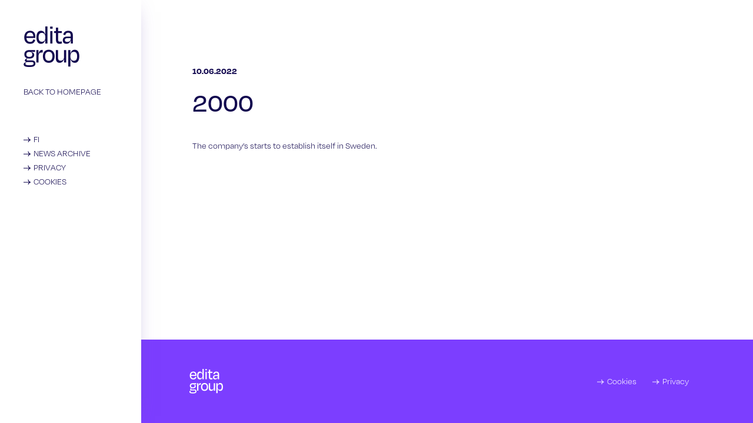

--- FILE ---
content_type: text/css
request_url: http://editagroup.com/wp-content/themes/editagroup/assets/public/css/fonts.css?ver=6.9
body_size: 868
content:
@font-face {
  font-family: "DegularLight";
  src: url("../../../fonts/Degular-Light.woff") format("woff"),
  url("../../../fonts/Degular-Light.woff2") format("woff2")
}
@font-face {
  font-family: "DegularRegular";
  src: url("../../../fonts/Degular-Regular.woff") format("woff"),
  url("../../../fonts/Degular-Regular.woff2") format("woff2")
}

@font-face {
  font-family: "DegularMedium";
  src: url("../../../fonts/Degular-Medium.woff") format("woff"),
  url("../../../fonts/Degular-Medium.woff2") format("woff2")
}

@font-face {
  font-family: "DegularSemiBold";
  src: url("../../../fonts/Degular-Semibold.woff") format("woff"),
  url("../../../fonts/Degular-Semibold.woff2") format("woff2")
}

@font-face {
  font-family: "DegularBold";
  src: url("../../../fonts/Degular-Bold.woff") format("woff"),
  url("../../../fonts/Degular-Bold.woff2") format("woff2")
}


--- FILE ---
content_type: text/css
request_url: http://editagroup.com/wp-content/themes/editagroup/assets/public/css/frontend.css?ver=1.0.0
body_size: 59154
content:
.absolute {
  position: absolute;
}

.relative {
  position: relative;
}

.clearfix {
  clear: both;
  float: none;
}

body {
  color: #12084F;
  font-size: 15px;
  font-size: 0.9375rem;
  font-family: DegularLight;
}
.locked {
  overflow: hidden;
}

h1 {
  font-size: 40px;
  font-size: 2.5rem;
  line-height: 40px;
  line-height: 2.5rem;
  font-family: DegularMedium;
  color: #7C3EFF;
  margin-bottom: 1rem;
}
@media only screen and (min-width: 768px) {
  h1 {
    font-size: 45px;
    font-size: 2.8125rem;
    line-height: 45px;
    line-height: 2.8125rem;
  }
}

h2 {
  font-size: 40px;
  font-size: 2.5rem;
  line-height: 40px;
  line-height: 2.5rem;
  font-family: DegularMedium;
}
@media only screen and (max-width: 574px) {
  h2 {
    font-size: 34px;
    font-size: 2.125rem;
    line-height: 34px;
    line-height: 2.125rem;
  }
}

h3 {
  font-size: 30px;
  font-size: 1.875rem;
  line-height: 30px;
  line-height: 1.875rem;
  font-family: DegularMedium;
  color: #12084F;
}

h4 {
  font-size: 20px;
  font-size: 1.25rem;
  line-height: 20px;
  line-height: 1.25rem;
  font-family: DegularMedium;
}
@media only screen and (min-width: 1600px) {
  h4 {
    font-size: 24px;
    font-size: 1.5rem;
    line-height: 28px;
    line-height: 1.75rem;
  }
}

p {
  font-size: 15px;
  font-size: 0.9375rem;
  line-height: 23px;
  line-height: 1.4375rem;
  font-family: DegularLight;
  text-rendering: optimizeLegibility;
  color: #12084F;
}
@media only screen and (min-width: 1600px) {
  p {
    font-size: 20px;
    font-size: 1.25rem;
    line-height: 26px;
    line-height: 1.625rem;
  }
}

.ingress {
  font-size: 26px;
  font-size: 1.625rem;
  line-height: 40px;
  line-height: 2.5rem;
  margin-bottom: 0;
}

a:hover {
  color: inherit;
}

p strong {
  font-family: DegularBold;
}
p a {
  font-size: 15px;
  font-size: 0.9375rem;
  line-height: 23px;
  line-height: 1.4375rem;
  color: #12084F;
}
@media only screen and (min-width: 1600px) {
  p a {
    font-size: 20px;
    font-size: 1.25rem;
    line-height: 26px;
    line-height: 1.625rem;
  }
}

a strong {
  font-family: DegularMedium;
}

@media only screen and (min-width: 1600px) {
  ul li {
    font-size: 20px;
    font-size: 1.25rem;
    line-height: 26px;
    line-height: 1.625rem;
  }
}
ul li strong {
  font-family: DegularMedium;
}

small {
  font-size: 14px;
  font-size: 0.875rem;
  line-height: 17px;
  line-height: 1.0625rem;
}

.capitals {
  text-transform: uppercase;
}

.lock {
  overflow: hidden;
}

.alignleft {
  float: left;
  padding: 0 20px 0 0;
  max-width: 100%;
  height: auto;
}

.alignright {
  float: right;
  padding: 0 0 0 20px;
  max-width: 100%;
  height: auto;
}
@media only screen and (max-width: 767px) {
  .alignright {
    padding: 15px 0;
  }
}

.white-text {
  color: #fff;
}

.no-margin {
  margin: 0;
}

/* Normalize
-------------------------------------------------------------- */
h1, h2, h3, h4, h5 {
  margin-top: 0px;
  margin-bottom: 0;
}

.page-header {
  margin-top: 0px;
}

input {
  outline: none;
}
input:focus {
  outline: none;
}

.page-wrapper {
  display: flex;
  position: relative;
  min-height: 100vh;
}

.main {
  position: relative;
  padding-bottom: 201px;
}
@media only screen and (min-width: 768px) {
  .main {
    padding-bottom: 142px;
  }
}

.content-wrapper {
  max-width: 100%;
  width: 100%;
  transition: all ease-in-out 0.2s;
}
@media only screen and (min-width: 1220px) {
  .content-wrapper {
    width: calc(100% - 240px);
    margin-left: auto;
    margin-right: 0;
  }
}
@media only screen and (min-width: 1600px) {
  .content-wrapper {
    width: calc(100% - 300px);
    margin-left: auto;
    margin-right: 0;
  }
}

.content-container {
  max-width: 900px;
  width: 100%;
  margin: 0 auto;
}
@media only screen and (min-width: 1220px) {
  .content-container {
    max-width: 900px;
  }
}
@media only screen and (min-width: 1440px) {
  .content-container {
    max-width: 1000px;
  }
}
@media only screen and (min-width: 1600px) {
  .content-container {
    max-width: 1100px;
  }
}

.footer-content-container {
  max-width: 900px;
  width: 100%;
  margin: 0 auto;
}
@media only screen and (min-width: 1220px) {
  .footer-content-container {
    max-width: 900px;
  }
}
@media only screen and (min-width: 1440px) {
  .footer-content-container {
    max-width: 1000px;
  }
}
@media only screen and (min-width: 1600px) {
  .footer-content-container {
    max-width: 1100px;
  }
}

.to-top-wrapper {
  position: fixed;
  z-index: 20;
  right: 35px;
  bottom: 35px;
  width: 72px;
  height: 72px;
}
.to-top-wrapper #totop-btn {
  display: none;
  align-items: center;
  justify-content: center;
  flex-direction: column;
  background-color: #7C3EFF;
  color: #fff;
  border: 0;
  border-radius: 50%;
  font-size: 14px;
  font-size: 0.875rem;
  width: 72px;
  height: 72px;
  line-height: 1;
  text-align: center;
  padding: 5px;
  text-decoration: none;
}
.to-top-wrapper #totop-btn .arrow-up-icon {
  background-image: url(e74f34a88ff6926f74ea082dfefedeaa.svg);
  background-size: cover;
  display: inline-block;
  width: 7px;
  height: 9px;
  text-align: center;
}

.mobile-logo-post {
  padding: 35px 20px;
  position: absolute;
}
@media only screen and (min-width: 1220px) {
  .mobile-logo-post {
    display: none;
  }
}
.mobile-logo-post img {
  width: 65px;
}
@media only screen and (min-width: 575px) {
  .mobile-logo-post img {
    width: 95px;
  }
}

.entry-post {
  max-width: 890px;
  width: 100%;
  margin: 130px auto 60px;
}
@media only screen and (max-width: 991px) {
  .entry-post {
    padding-left: 35px;
    padding-right: 35px;
  }
}
@media only screen and (min-width: 1220px) {
  .entry-post {
    margin: 110px auto;
  }
}
.entry-post .date {
  font-family: DegularBold;
  display: block;
  margin-bottom: 20px;
}
.entry-post .post-title {
  margin-bottom: 40px;
}
.entry-post .post-title h1 {
  color: #12084F;
}
.entry-post .post-content p {
  font-size: 15px;
  font-size: 0.9375rem;
  line-height: 23px;
  line-height: 1.4375rem;
  color: #12084F;
}
@media only screen and (min-width: 1600px) {
  .entry-post .post-content p {
    font-size: 20px;
    font-size: 1.25rem;
    line-height: 28px;
    line-height: 1.75rem;
  }
}
.entry-post .post-content a {
  text-decoration: none;
  color: #7C3EFF;
  font-size: 15px;
  font-size: 0.9375rem;
  line-height: 23px;
  line-height: 1.4375rem;
}
@media only screen and (min-width: 1600px) {
  .entry-post .post-content a {
    font-size: 20px;
    font-size: 1.25rem;
    line-height: 28px;
    line-height: 1.75rem;
  }
}

.administration-container {
  padding-top: 95px;
  padding-bottom: 95px;
  position: relative;
}
@media only screen and (max-width: 991px) {
  .administration-container {
    padding-top: 50px;
    padding-left: 35px;
    padding-right: 35px;
    padding-bottom: 40px;
  }
}
.administration-container .section-name span {
  color: #12084F;
}
.administration-container .section-name span:before {
  background-color: #12084F;
}
.administration-container .section-heading {
  margin-bottom: 40px;
}
.administration-container .administration-content a {
  color: #7C3EFF;
  text-decoration: none;
}
.administration-container .administration-content a::before {
  content: "";
  display: inline-block;
  background-image: url(18d01961bbaa191c1a5a4e179d32c7ee.png);
  background-size: cover;
  width: 12px;
  height: 9px;
  margin-right: 5px;
}
.administration-container .people-container {
  margin-top: 40px;
}
@media only screen and (min-width: 768px) {
  .administration-container .people-container {
    margin-top: 0;
    padding-left: 40px;
  }
}
.administration-container .people-container .people-headings {
  display: flex;
  margin-bottom: 50px;
}
.administration-container .people-container .people-headings .people-toggle {
  display: flex;
  align-items: center;
  background: transparent;
  border: 0;
  margin-right: 25px;
}
.administration-container .people-container .people-headings .people-toggle.active span {
  background-image: url(04d4bed33ff3726fdcfdeebca815a4fa.svg);
  background-position: center;
  width: 22px;
  height: 17px;
  display: block;
  background-size: cover;
  margin-right: 10px;
}
.administration-container .people-container .people-headings .people-toggle.active h3 {
  color: #7C3EFF;
}
.administration-container .people-container .people-headings .people-toggle span {
  background-image: url(3f25a87616ec72df6b4f3f6bacb60686.svg);
  background-position: center;
  width: 22px;
  height: 17px;
  display: block;
  background-size: cover;
  margin-right: 10px;
}
@media only screen and (max-width: 574px) {
  .administration-container .people-container .people-headings .people-toggle h3 {
    font-size: 24px;
    font-size: 1.5rem;
  }
}
.administration-container .people-container .people-headings .people-toggle img {
  margin-right: 10px;
  width: 22px;
  height: 17px;
}
.administration-container .people-container .people-wrapper.management-view {
  display: none;
}
.administration-container .people-container .people-wrapper .person-item {
  margin-bottom: 35px;
}
.administration-container .people-container .people-wrapper .person-item figure .person-image {
  max-width: 120px;
  width: 100%;
  max-height: 120px;
  border-radius: 50%;
}
.administration-container .people-container .people-wrapper .person-item p {
  text-align: left;
  margin-bottom: 0;
  line-height: 1;
  white-space: nowrap;
}
@media only screen and (min-width: 1600px) {
  .administration-container .people-container .people-wrapper .person-item p {
    font-size: 18px;
    font-size: 1.125rem;
    line-height: 24px;
    line-height: 1.5rem;
  }
}
.administration-container .people-container .people-wrapper .person-item .small {
  text-align: left;
  margin-bottom: 0;
  margin-top: 15px;
  line-height: 1;
  white-space: wrap;
  font-size: 13px;
  font-size: 0.8125rem;
  line-height: 14px;
  line-height: 0.875rem;
}
@media only screen and (min-width: 1600px) {
  .administration-container .people-container .people-wrapper .person-item .small {
    font-size: 15px;
    font-size: 0.9375rem;
    line-height: 17px;
    line-height: 1.0625rem;
  }
}

.annual-report {
  position: relative;
  padding-top: 95px;
  padding-bottom: 95px;
  background-color: #EEEEEE;
}
@media only screen and (max-width: 991px) {
  .annual-report {
    padding-top: 50px;
    padding-left: 35px;
    padding-right: 35px;
    padding-bottom: 40px;
  }
}
.annual-report .section-name span {
  color: #12084F;
}
.annual-report .section-name span:before {
  background-color: #12084F;
}
.annual-report .section-heading {
  margin-bottom: 40px;
}
.annual-report .annual-report-text p {
  font-size: 20px;
  font-size: 1.25rem;
  line-height: 30px;
  line-height: 1.875rem;
}
@media only screen and (max-width: 767px) {
  .annual-report .large-link-wrapper {
    margin-top: 30px;
    margin-bottom: 30px;
  }
}
.annual-report .large-link-wrapper a {
  font-size: 30px;
  font-size: 1.875rem;
  line-height: 30px;
  line-height: 1.875rem;
  text-decoration: none;
  color: #7C3EFF;
  display: flex;
  align-items: flex-start;
}
.annual-report .large-link-wrapper a img {
  margin-top: 5px;
  margin-right: 7px;
}

.contact-block {
  position: relative;
  background-color: #EEEEEE;
  padding-top: 95px;
  padding-bottom: 95px;
}
@media only screen and (max-width: 991px) {
  .contact-block {
    padding-top: 50px;
    padding-left: 35px;
    padding-right: 35px;
    padding-bottom: 40px;
  }
}
.contact-block .section-name span {
  color: #12084F;
}
.contact-block .section-name span:before {
  background-color: #12084F;
}
.contact-block .contact-column {
  margin-bottom: 30px;
  color: #12084F;
}
.contact-block .contact-column h1, .contact-block .contact-column h2, .contact-block .contact-column h3, .contact-block .contact-column h4, .contact-block .contact-column h5, .contact-block .contact-column h6 {
  color: inherit;
  margin-bottom: 1.3rem;
}
.contact-block .contact-column p {
  color: inherit;
}
.contact-block .contact-column a {
  color: inherit;
  text-decoration: none;
}
.contact-block .contact-column a::before {
  content: "";
  display: inline-block;
  background-image: url(89a72a1821c5c5a8996e99784af3dcfa.png);
  background-size: cover;
  width: 12px;
  height: 9px;
  margin-right: 5px;
}
.contact-block .management-contacts {
  margin-top: 50px;
}
.contact-block .management-contacts, .contact-block .other-contacts {
  margin-top: 50px;
}
.contact-block .management-contacts h3, .contact-block .other-contacts h3 {
  margin-bottom: 20px;
  color: #12084F;
}
.contact-block .management-contacts .other-contacts p, .contact-block .management-contacts .contact-person p, .contact-block .other-contacts .other-contacts p, .contact-block .other-contacts .contact-person p {
  color: #12084F;
}
.contact-block .management-contacts .other-contacts a, .contact-block .management-contacts .contact-person a, .contact-block .other-contacts .other-contacts a, .contact-block .other-contacts .contact-person a {
  color: inherit;
  text-decoration: none;
}
.contact-block .management-contacts .other-contacts a::before, .contact-block .management-contacts .contact-person a::before, .contact-block .other-contacts .other-contacts a::before, .contact-block .other-contacts .contact-person a::before {
  content: "";
  display: inline-block;
  background-image: url(89a72a1821c5c5a8996e99784af3dcfa.png);
  background-size: cover;
  width: 12px;
  height: 9px;
  margin-right: 5px;
}

/* Footer
-------------------------------------------------------------- */
.footer {
  background-color: #7C3EFF;
  padding-top: 50px;
  padding-bottom: 50px;
  color: #fff;
  position: absolute;
  max-width: 100%;
  width: 100%;
  bottom: 0;
}
@media only screen and (max-width: 991px) {
  .footer {
    padding-left: 35px;
    padding-right: 35px;
  }
}
@media only screen and (min-width: 1220px) {
  .footer {
    width: calc(100% - 240px);
  }
}
@media only screen and (min-width: 1600px) {
  .footer {
    width: calc(100% - 300px);
  }
}
.footer .footer-logo {
  width: 45px;
}
@media only screen and (min-width: 575px) {
  .footer .footer-logo {
    width: 57px;
  }
}
.footer .footer-nav {
  display: flex;
  margin-top: 30px;
}
@media only screen and (min-width: 768px) {
  .footer .footer-nav {
    margin-top: 0;
    justify-content: flex-end;
  }
}
.footer .footer-nav .footer-menu {
  display: flex;
  flex-direction: row;
}
.footer .footer-nav .footer-menu .menu-item {
  margin-right: 27px;
  display: flex;
  align-items: center;
  height: auto;
}
.footer .footer-nav .footer-menu .menu-item::before {
  content: "";
  background-image: url(7d3e923c9cfa408025055ae96e736165.png);
  background-size: 12px 9px;
  width: 12px;
  height: 9px;
  display: inline-block;
}
.footer .footer-nav .footer-menu .menu-item .nav-link {
  color: #fff;
  font-size: 15px;
  font-size: 0.9375rem;
  margin-left: 5px;
  transition: all 0.2s ease-in;
}
.footer .footer-nav .footer-menu .menu-item .nav-link:hover {
  margin-left: 2px;
}

.form-container {
  padding-top: 95px;
  padding-bottom: 95px;
  background-color: #0F0C4B;
  position: relative;
}
@media only screen and (max-width: 991px) {
  .form-container {
    padding-top: 50px;
    padding-left: 35px;
    padding-right: 35px;
    padding-bottom: 40px;
  }
}
.form-container .section-name span {
  color: #fff;
}
.form-container .section-name span:before {
  background-color: #fff;
}
@media only screen and (max-width: 991px) {
  .form-container .form-text-column {
    margin-bottom: 40px;
  }
}
.form-container .form-text-column h2 {
  text-transform: uppercase;
  color: #13FEDD;
}
@media only screen and (min-width: 992px) {
  .form-container .form-column {
    padding-left: 50px;
  }
}
.form-container .form-column .wpcf7-form {
  width: 100%;
  position: relative;
}
.form-container .form-column .wpcf7-form p {
  margin-bottom: 0;
}
.form-container .form-column .wpcf7-form p .wpcf7-form-control-wrap {
  width: 100%;
}
.form-container .form-column .wpcf7-form p .wpcf7-form-control-wrap input {
  width: 100%;
  background: transparent;
  border: 0;
  border-top: 1px solid #716B95;
  padding: 7px 0;
  font-size: 20px;
  font-size: 1.25rem;
  color: #fff;
}
.form-container .form-column .wpcf7-form p .wpcf7-form-control-wrap input::-moz-placeholder {
  color: #716B95 !important;
}
.form-container .form-column .wpcf7-form p .wpcf7-form-control-wrap input::placeholder {
  color: #716B95 !important;
}
.form-container .form-column .wpcf7-form p .wpcf7-form-control-wrap input::-webkit-input-placeholder {
  color: #716B95 !important;
}
.form-container .form-column .wpcf7-form p .wpcf7-form-control-wrap input::-moz-placeholder {
  color: #716B95 !important;
}
.form-container .form-column .wpcf7-form p .wpcf7-form-control-wrap textarea {
  width: 100%;
  background: transparent;
  border: 0;
  border-top: 1px solid #716B95;
  border-bottom: 1px solid #716B95;
  padding: 5px 0;
  font-size: 20px;
  font-size: 1.25rem;
  resize: none;
  height: 110px;
  overflow: scroll;
  color: #fff;
}
.form-container .form-column .wpcf7-form p .wpcf7-form-control-wrap textarea::-moz-placeholder {
  color: #716B95 !important;
}
.form-container .form-column .wpcf7-form p .wpcf7-form-control-wrap textarea::placeholder {
  color: #716B95 !important;
}
.form-container .form-column .wpcf7-form p .wpcf7-form-control-wrap textarea::-webkit-input-placeholder {
  color: #716B95 !important;
}
.form-container .form-column .wpcf7-form p .wpcf7-form-control-wrap textarea::-moz-placeholder {
  color: #716B95 !important;
}
.form-container .form-column .wpcf7-form p input[type=submit] {
  position: absolute;
  right: 30px;
  bottom: -10px;
  width: 105px;
  height: 105px;
  border-radius: 50%;
  background-color: #7C3EFF;
  border: 0;
  color: #fff;
  transition: all 0.2s ease-in;
}
.form-container .form-column .wpcf7-form p input[type=submit]:hover {
  transform: scale(1.07);
}
.form-container .form-column .wpcf7-form .wpcf7-response-output {
  color: #fff;
}

/* Header
-------------------------------------------------------------- */
.flex {
  display: flex;
}

.all-center {
  justify-content: center;
  align-items: center;
  display: flex;
}

.align-end {
  align-items: flex-end;
}

.justify-center {
  display: flex;
  justify-content: center;
}

.justify-end {
  justify-content: flex-end;
}

.row-reverse-md {
  flex-direction: column-reverse;
}
@media only screen and (min-width: 768px) {
  .row-reverse-md {
    flex-direction: row;
  }
}

.row-reverse-lg {
  flex-direction: column-reverse;
}
@media only screen and (min-width: 992px) {
  .row-reverse-lg {
    flex-direction: row;
  }
}

.space-between {
  justify-content: space-between;
}

.visuallyhidden {
  border: 0;
  clip: rect(0 0 0 0);
  height: 1px;
  margin: -1px;
  overflow: hidden;
  padding: 0;
  position: absolute;
  width: 1px;
}

.section-heading {
  text-transform: uppercase;
}

.name-wrapper {
  margin-left: -12px;
}

.section-name {
  max-width: 900px;
  margin: 0 auto;
  margin-bottom: 15px;
}
@media only screen and (min-width: 992px) {
  .section-name {
    transform: translateX(-100%) rotate(-90deg);
    position: absolute;
    transform-origin: right;
    top: 95px;
    left: 50px;
  }
}
.section-name span {
  display: flex;
  align-items: center;
  text-transform: uppercase;
  padding-left: 12px;
}
@media only screen and (min-width: 1600px) {
  .section-name span {
    font-size: 20px;
    font-size: 1.25rem;
    line-height: 26px;
    line-height: 1.625rem;
  }
}
.section-name span:before {
  content: "";
  width: 5px;
  height: 5px;
  background-size: cover;
  display: inline-block;
  margin-right: 3px;
  border-radius: 50%;
}

.hero-image {
  background-position: center;
  background-size: cover;
  height: 590px;
  background-repeat: repeat-y;
}
@media only screen and (min-width: 992px) {
  .hero-image {
    background-repeat: no-repeat;
    background-size: cover;
    height: 810px;
  }
}
.hero-image .hero-text-wrapper {
  margin: 0 auto;
  width: 100%;
  height: 100%;
  color: #fff;
  display: flex;
  align-items: flex-end;
}
@media only screen and (min-width: 992px) {
  .hero-image .hero-text-wrapper {
    max-width: 690px;
    display: flex;
    align-items: center;
  }
}
@media only screen and (min-width: 1600px) {
  .hero-image .hero-text-wrapper {
    max-width: 790px;
  }
}
@media only screen and (min-width: 992px) {
  .hero-image .hero-text-wrapper .hero-text-container {
    display: flex;
    justify-content: center;
	width: 100%;
  }
}
.hero-image .hero-text-wrapper .hero-text-container .page-title {
  width: 100%;
  padding-right: 15px;
  align-items: flex-end;
  margin-bottom: 50px;
  margin-left: 23px;
}
@media only screen and (max-width: 574px) {
  .hero-image .hero-text-wrapper .hero-text-container .page-title {
    margin-top: 90%;
  }
}
@media only screen and (min-width: 992px) {
  .hero-image .hero-text-wrapper .hero-text-container .page-title {
    width: 100%;
    padding-right: 15px;
    align-items: flex-start;
  }
}
@media only screen and (min-width: 1600px) {
  .hero-image .hero-text-wrapper .hero-text-container .page-title {
    width: 100%;
  }
}
.hero-image .hero-text-wrapper .hero-text-container .page-title h1 {
  color: inherit;
  font-size: 30px;
  font-size: 1.875rem;
  line-height: 30px;
  line-height: 1.875rem;
}
@media only screen and (min-width: 992px) {
  .hero-image .hero-text-wrapper .hero-text-container .page-title h1 {
    text-align: center;
    font-size: 40px;
    font-size: 2.5rem;
    line-height: 40px;
    line-height: 2.5rem;
  }
}
.hero-image .hero-text-wrapper .hero-text-container .hero-text {
  display: none;
}
@media only screen and (min-width: 992px) {
  .hero-image .hero-text-wrapper .hero-text-container .hero-text {
    display: flex;
    width: 50%;
    padding-left: 15px;
  }
}
@media only screen and (min-width: 1600px) {
  .hero-image .hero-text-wrapper .hero-text-container .hero-text {
    width: 60%;
  }
}
.hero-image .hero-text-wrapper .hero-text-container .hero-text p {
  color: inherit;
  font-size: 18px;
  font-size: 1.125rem;
  line-height: 28px;
  line-height: 1.75rem;
}
@media only screen and (min-width: 1600px) {
  .hero-image .hero-text-wrapper .hero-text-container .hero-text p {
    font-size: 22px;
    font-size: 1.375rem;
    line-height: 30px;
    line-height: 1.875rem;
  }
}

.mobile-hero-text {
  display: none;
  color: #fff;
}
@media only screen and (max-width: 991px) {
  .mobile-hero-text {
    display: block;
    background: #7C3EFF;
    padding: 35px;
  }
}
.mobile-hero-text p {
  color: inherit;
  font-size: 18px;
  font-size: 1.125rem;
  line-height: 28px;
  line-height: 1.75rem;
}

.ingress-section {
  max-width: 595px;
  width: 100%;
  margin: 70px auto;
}
@media only screen and (min-width: 992px) {
  .ingress-section {
    margin: 130px auto;
  }
}
@media only screen and (min-width: 1600px) {
  .ingress-section {
    max-width: 795px;
  }
}
.ingress-section .ingress-text p {
  font-size: 18px;
  font-size: 1.125rem;
  line-height: 28px;
  line-height: 1.75rem;
}
@media only screen and (min-width: 1600px) {
  .ingress-section .ingress-text p {
    font-size: 22px;
    font-size: 1.375rem;
    line-height: 28px;
    line-height: 1.75rem;
  }
}

.latest-news {
  padding-top: 95px;
  padding-bottom: 95px;
  position: relative;
  background-color: #7C3EFF;
  color: #fff;
}
@media only screen and (max-width: 991px) {
  .latest-news {
    padding-top: 50px;
    padding-left: 35px;
    padding-right: 35px;
    padding-bottom: 40px;
  }
}
.latest-news .section-name span {
  color: #fff;
}
.latest-news .section-name span:before {
  background-color: #fff;
}
.latest-news .section-heading {
  margin-bottom: 40px;
  color: inherit;
}
@media only screen and (min-width: 575px) {
  .latest-news .posts-row {
    margin: 0;
  }
}
.latest-news .posts-wrapper {
  margin-top: 40px;
}
@media only screen and (min-width: 575px) {
  .latest-news .posts-wrapper {
    border-top: 1px solid #B08BFF;
    border-bottom: 1px solid #B08BFF;
  }
}
.latest-news .post-card {
  color: inherit;
  margin-top: 10px;
  margin-bottom: 10px;
}
@media only screen and (min-width: 575px) {
  .latest-news .post-card {
    border-right: 1px solid #B08BFF;
  }
  .latest-news .post-card:nth-of-type(2) {
    border-right: 0;
  }
}
@media only screen and (max-width: 991px) {
  .latest-news .post-card:nth-of-type(1) {
    padding-left: 0;
  }
  .latest-news .post-card:nth-of-type(3) {
    padding-left: 0;
  }
}
@media only screen and (min-width: 992px) {
  .latest-news .post-card:nth-of-type(1) {
    padding-left: 0;
  }
  .latest-news .post-card:nth-of-type(2) {
    border-right: 1px solid #B08BFF;
  }
}
@media only screen and (min-width: 992px) {
  .latest-news .post-card {
    border-right: 1px solid #B08BFF;
  }
  .latest-news .post-card:nth-of-type(4) {
    border-right: 0;
  }
}
@media only screen and (max-width: 574px) {
  .latest-news .post-card {
    padding-left: 12px !important;
  }
  .latest-news .post-card .post-card-content {
    border-bottom: 1px solid #B08BFF;
  }
}
@media only screen and (max-width: 991px) {
  .latest-news .post-card:nth-of-type(1) .post-card-content {
    margin-bottom: 10px;
    border-bottom: 1px solid #B08BFF;
  }
  .latest-news .post-card:nth-of-type(2) .post-card-content {
    border-bottom: 1px solid #B08BFF;
  }
  .latest-news .post-card:nth-of-type(4) {
    border-right: 0;
  }
}
.latest-news .post-card .post-card-content {
  height: calc(100% + 10px);
}
.latest-news .post-card .date {
  display: block;
  margin-bottom: 0.8rem;
  font-family: DegularBold;
}
@media only screen and (min-width: 1600px) {
  .latest-news .post-card .date {
    font-size: 20px;
    font-size: 1.25rem;
    line-height: 26px;
    line-height: 1.625rem;
  }
}
.latest-news .post-card h4 {
  margin-bottom: 1rem;
  font-family: DegularRegular;
	word-wrap: break-word;
}
.latest-news .post-card a {
  color: inherit;
  display: flex;
  text-decoration: none;
}
@media only screen and (min-width: 1600px) {
  .latest-news .post-card a {
    font-size: 20px;
    font-size: 1.25rem;
    line-height: 26px;
    line-height: 1.625rem;
  }
}
.latest-news .post-card a figure {
  margin-bottom: 0;
}
.latest-news .post-card a figure img {
  width: 12px;
  height: 9px;
  margin-right: 4px;
}
@media only screen and (min-width: 1600px) {
  .latest-news .post-card a figure img {
    width: 14px;
    height: 11px;
  }
}
.latest-news .archive-link-wrapper {
  margin-top: 15px;
}
.latest-news .archive-link-wrapper a {
  color: inherit;
  display: flex;
  text-decoration: none;
}
@media only screen and (min-width: 1600px) {
  .latest-news .archive-link-wrapper a {
    font-size: 20px;
    font-size: 1.25rem;
    line-height: 26px;
    line-height: 1.625rem;
  }
}
.latest-news .archive-link-wrapper a figure {
  margin-bottom: 0;
}
.latest-news .archive-link-wrapper a figure img {
  width: 12px;
  height: 9px;
  margin-right: 4px;
}
@media only screen and (min-width: 1600px) {
  .latest-news .archive-link-wrapper a figure img {
    width: 14px;
    height: 11px;
  }
}

.mobile-site-logo {
  padding: 35px 35px;
  position: absolute;
  z-index: 10;
}
@media only screen and (min-width: 1220px) {
  .mobile-site-logo {
    display: none;
  }
}
.mobile-site-logo img {
  width: 65px;
}
@media only screen and (min-width: 575px) {
  .mobile-site-logo img {
    width: 95px;
  }
}

.side-nav {
  display: flex;
  flex: 1 1 30%;
  max-width: 240px;
  width: 0;
  background: #fff;
  min-height: 100%;
  position: fixed;
  transition: all ease-in-out 0.2s;
  z-index: 11;
  left: -300px;
  overflow-y: scroll;
  height: 90%;
  box-shadow: 0px 4px 33px -16px rgba(104, 70, 174, 0.6);
  -webkit-backdrop-filter: blur(50px);
          backdrop-filter: blur(50px);
}
.side-nav::-webkit-scrollbar {
  width: 0px;
  background: transparent; /* make scrollbar transparent */
}
.side-nav.nav-open {
  width: 100%;
  left: 0;
}
@media only screen and (min-width: 1220px) {
  .side-nav {
    display: flex;
    flex: 1 1 30%;
    max-width: 240px;
    width: 100%;
    min-height: 100%;
    position: fixed;
    transition: all ease-in-out 0.2s;
    left: 0;
  }
}
@media only screen and (min-width: 1600px) {
  .side-nav {
    max-width: 300px;
  }
}
.side-nav .nav-wrapper {
  padding: 30px 10px 30px 40px;
  margin: 0;
  width: 100%;
  transition: all ease-in-out 0.2s;
}
.side-nav .nav-wrapper .navbar-brand {
  max-width: 95px;
  margin-left: auto;
  padding: 15px 0 10px;
  margin: 0 0 20px;
  display: block;
}
@media only screen and (min-width: 992px) {
  .side-nav .nav-wrapper .navbar-brand {
    display: block;
    max-width: 95px;
    margin-right: 40%;
    margin-left: auto;
    margin: 0 0 20px;
  }
}
@media only screen and (min-width: 1600px) {
  .side-nav .nav-wrapper .navbar-brand {
    max-width: 110px;
  }
}
.side-nav .nav-wrapper .navbar-nav {
  margin-top: 30%;
}
.side-nav .nav-wrapper .navbar-nav .menu-item .nav-link {
  font-size: 15px;
  font-size: 0.9375rem;
  line-height: 16px;
  line-height: 1rem;
  padding: 4px 0;
  text-transform: uppercase;
  color: #12084F;
}
@media only screen and (min-width: 1600px) {
  .side-nav .nav-wrapper .navbar-nav .menu-item .nav-link {
    font-size: 18px;
    font-size: 1.125rem;
    line-height: 19px;
    line-height: 1.1875rem;
  }
}
.side-nav .nav-wrapper .navbar-nav .menu-item:hover {
  list-style-type: initial;
}
.side-nav .nav-wrapper .navbar-nav .menu-item:hover .nav-link {
  font-family: DegularBold;
}
.side-nav .nav-wrapper .navbar-nav.page-navigation .menu-item .nav-link {
  font-size: 15px;
  font-size: 0.9375rem;
  line-height: 16px;
  line-height: 1rem;
  padding: 4px 0;
  text-transform: uppercase;
  color: #12084F;
}
@media only screen and (min-width: 1600px) {
  .side-nav .nav-wrapper .navbar-nav.page-navigation .menu-item .nav-link {
    font-size: 18px;
    font-size: 1.125rem;
    line-height: 19px;
    line-height: 1.1875rem;
  }
}
.side-nav .nav-wrapper .navbar-nav.page-navigation .menu-item .nav-link::before {
  content: "";
  display: inline-block;
  background-image: url(89a72a1821c5c5a8996e99784af3dcfa.png);
  background-size: cover;
  width: 12px;
  height: 9px;
  margin-right: 5px;
}
.side-nav .nav-wrapper .navbar-nav.page-navigation .menu-item:hover {
  list-style-type: none;
}
.side-nav .nav-wrapper .navbar-nav.page-navigation .menu-item:hover .nav-link {
  font-family: DegularBold;
}

.mobile-nav-toggler {
  z-index: 10;
  display: none;
}
@media only screen and (max-width: 1219px) {
  .mobile-nav-toggler {
    position: absolute;
    top: 35px;
    right: 25px;
    display: block;
  }
  .mobile-nav-toggler .toggle-nav {
    background: transparent;
    border: 1px solid #fff;
    border-radius: 50%;
    display: flex;
    flex-direction: column;
    justify-content: center;
    align-items: center;
    width: 54px;
    height: 54px;
    z-index: 10;
  }
  .mobile-nav-toggler .toggle-nav .icon-bar {
    background: #fff;
    width: 22px;
    height: 1px;
    display: block;
    margin-top: 4px;
    transition: all 0.2s ease-in;
  }
  .mobile-nav-toggler .toggle-nav .top-bar {
    margin-top: 0;
  }
  .mobile-nav-toggler .toggle-nav.active .top-bar {
    opacity: 0;
  }
  .mobile-nav-toggler .toggle-nav.active .second-bar {
    transform: rotate(35deg);
    transform-origin: 30% -100%;
    width: 26px;
  }
  .mobile-nav-toggler .toggle-nav.active .third-bar {
    transform: rotate(-35deg);
    transform-origin: 38% -100%;
    width: 26px;
  }
  .mobile-nav-toggler .toggle-nav.active .bottom-bar {
    opacity: 0;
  }
}

.mobile-nav-toggler {
  display: none;
}
@media only screen and (max-width: 1219px) {
  .mobile-nav-toggler {
    position: absolute;
    top: 35px;
    right: 25px;
    display: block;
  }
  .mobile-nav-toggler .toggle-nav-secondary {
    background: transparent;
    border: 1px solid #7C3EFF;
    border-radius: 50%;
    display: flex;
    flex-direction: column;
    justify-content: center;
    align-items: center;
    width: 54px;
    height: 54px;
    z-index: 10;
  }
  .mobile-nav-toggler .toggle-nav-secondary .icon-bar {
    background: #7C3EFF;
    width: 22px;
    height: 1px;
    display: block;
    margin-top: 4px;
    transition: all 0.2s ease-in;
  }
  .mobile-nav-toggler .toggle-nav-secondary .top-bar {
    margin-top: 0;
  }
  .mobile-nav-toggler .toggle-nav-secondary.active .top-bar {
    opacity: 0;
  }
  .mobile-nav-toggler .toggle-nav-secondary.active .second-bar {
    transform: rotate(35deg);
    transform-origin: 30% -100%;
    width: 26px;
  }
  .mobile-nav-toggler .toggle-nav-secondary.active .third-bar {
    transform: rotate(-35deg);
    transform-origin: 38% -100%;
    width: 26px;
  }
  .mobile-nav-toggler .toggle-nav-secondary.active .bottom-bar {
    opacity: 0;
  }
}

.post-nav-wrapper .post-nav {
  list-style: none;
  padding-left: 0;
}
.post-nav-wrapper .post-nav .menu-item .nav-link {
  font-size: 15px;
  font-size: 0.9375rem;
  line-height: 16px;
  line-height: 1rem;
  padding: 4px 0;
  text-transform: uppercase;
  color: #12084F;
}
@media only screen and (min-width: 1600px) {
  .post-nav-wrapper .post-nav .menu-item .nav-link {
    font-size: 18px;
    font-size: 1.125rem;
    line-height: 19px;
    line-height: 1.1875rem;
  }
}

.news-archive {
  padding-top: 95px;
  padding-bottom: 95px;
  position: relative;
  color: #12084F;
}
@media only screen and (max-width: 991px) {
  .news-archive {
    padding-top: 50px;
    padding-left: 35px;
    padding-right: 35px;
    padding-bottom: 40px;
  }
}
.news-archive .section-heading {
  margin-bottom: 40px;
  color: #12084F !important;
}
.news-archive .section-heading h1, .news-archive .section-heading h2 {
  color: inherit;
}
@media only screen and (min-width: 575px) {
  .news-archive .posts-row {
    margin: 0;
  }
}
@media only screen and (min-width: 575px) {
  .news-archive .with-border {
    border-bottom: 1px solid #12084F;
  }
  .news-archive .with-border:last-of-type {
    border: 0;
  }
}
.news-archive .posts-wrapper {
  margin-top: 40px;
}
.news-archive .post-card {
  color: inherit;
  margin-top: 10px;
  margin-bottom: 10px;
}
@media only screen and (min-width: 575px) {
  .news-archive .post-card {
    border-right: 1px solid #12084F;
  }
  .news-archive .post-card:nth-of-type(2) {
    border-right: 0;
  }
}
@media only screen and (max-width: 991px) {
  .news-archive .post-card:nth-of-type(1) {
    padding-left: 0;
  }
  .news-archive .post-card:nth-of-type(3) {
    padding-left: 0;
  }
}
@media only screen and (min-width: 992px) {
  .news-archive .post-card:nth-of-type(1) {
    padding-left: 0;
  }
  .news-archive .post-card:nth-of-type(2) {
    border-right: 1px solid #12084F;
  }
}
@media only screen and (min-width: 992px) {
  .news-archive .post-card {
    border-right: 1px solid #12084F;
  }
  .news-archive .post-card:nth-of-type(4) {
    border-right: 0;
  }
}
@media only screen and (max-width: 574px) {
  .news-archive .post-card {
    padding-left: 12px !important;
  }
  .news-archive .post-card .post-card-content {
    border-bottom: 1px solid #12084F;
  }
}
@media only screen and (max-width: 991px) {
  .news-archive .post-card:nth-of-type(1) .post-card-content {
    margin-bottom: 10px;
    border-bottom: 1px solid #12084F;
  }
  .news-archive .post-card:nth-of-type(2) .post-card-content {
    border-bottom: 1px solid #12084F;
  }
  .news-archive .post-card:nth-of-type(4) {
    border-right: 0;
  }
}
.news-archive .post-card .post-card-content {
  height: calc(100% + 10px);
  display: flex;
  flex-direction: column;
  justify-content: space-between;
}
.news-archive .post-card .date {
  display: block;
  margin-bottom: 0.8rem;
  font-family: DegularBold;
}
@media only screen and (min-width: 1600px) {
  .news-archive .post-card .date {
    font-size: 20px;
    font-size: 1.25rem;
    line-height: 26px;
    line-height: 1.625rem;
  }
}
.news-archive .post-card h4 {
  margin-bottom: 1rem;
  font-family: DegularRegular;
  font-size: 18px;
  font-size: 1.125rem;
  line-height: 21px;
  line-height: 1.3125rem;
}
.news-archive .post-card .link-wrapper {
  margin-bottom: 10px;
}
.news-archive .post-card .link-wrapper a {
  color: inherit;
  display: flex;
  text-decoration: none;
}
@media only screen and (min-width: 1600px) {
  .news-archive .post-card .link-wrapper a {
    font-size: 20px;
    font-size: 1.25rem;
    line-height: 26px;
    line-height: 1.625rem;
  }
}
.news-archive .post-card .link-wrapper a figure {
  margin-bottom: 0;
}
.news-archive .post-card .link-wrapper a figure img {
  width: 12px;
  height: 9px;
  margin-right: 4px;
}
@media only screen and (min-width: 1600px) {
  .news-archive .post-card .link-wrapper a figure img {
    width: 14px;
    height: 11px;
  }
}
.news-archive .archive-link-wrapper {
  margin-top: 15px;
}
.news-archive .archive-link-wrapper a {
  color: inherit;
  display: flex;
  text-decoration: none;
}
@media only screen and (min-width: 1600px) {
  .news-archive .archive-link-wrapper a {
    font-size: 20px;
    font-size: 1.25rem;
    line-height: 26px;
    line-height: 1.625rem;
  }
}
.news-archive .archive-link-wrapper a figure {
  margin-bottom: 0;
}
.news-archive .archive-link-wrapper a figure img {
  width: 12px;
  height: 9px;
  margin-right: 4px;
}
@media only screen and (min-width: 1600px) {
  .news-archive .archive-link-wrapper a figure img {
    width: 14px;
    height: 11px;
  }
}

.numbers-container {
  background-color: #0F0C4B;
  padding-top: 95px;
  padding-bottom: 15px;
  position: relative;
}
@media only screen and (max-width: 991px) {
  .numbers-container {
    padding-top: 60px;
    padding-left: 35px;
    padding-right: 35px;
    padding-bottom: 0;
  }
}
.numbers-container .section-name span {
  color: #fff;
}
.numbers-container .section-name span:before {
  background-color: #fff;
}
.numbers-container .number-item {
  display: flex;
  flex-direction: column;
  justify-content: flex-end;
  padding-bottom: 60px;
}
@media only screen and (min-width: 992px) {
  .numbers-container .number-item {
    padding-bottom: 80px;
  }
}
.numbers-container .number-item h4 {
  color: #fff;
  text-transform: uppercase;
  margin-bottom: 20px;
}
.numbers-container .number-item .number {
  display: flex;
  align-items: flex-end;
}
.numbers-container .number-item .number span {
  font-size: 80px;
  font-size: 5rem;
  line-height: 80px;
  line-height: 5rem;
  color: #13FEDD;
  font-family: DegularRegular;
}
.numbers-container .number-item .number small {
  color: #fff;
  margin-bottom: 8px;
  display: block;
  margin-left: 4px;
}

.culture-container .culture-image-wrapper {
  background-size: cover;
  background-position: center;
  background-repeat: no-repeat;
}
@media only screen and (max-width: 991px) {
  .culture-container .culture-image-wrapper {
    height: 500px;
    background-position: center center;
  }
}
.culture-container .culture-content {
  position: relative;
}
@media only screen and (max-width: 991px) {
  .culture-container .culture-content {
    margin-top: 50px;
    padding-left: 35px;
    padding-right: 35px;
    padding-bottom: 40px;
  }
}
@media only screen and (min-width: 992px) {
  .culture-container .culture-content {
    padding: 95px 60px 100px 135px;
  }
}
.culture-container .culture-content .section-name {
  max-width: 100%;
  margin-bottom: 20px;
}
@media only screen and (min-width: 992px) {
  .culture-container .culture-content .section-name {
    position: absolute;
    top: 95px;
    left: 50px;
  }
}
.culture-container .culture-content .section-name span {
  color: #12084F;
}
.culture-container .culture-content .section-name span:before {
  background-color: #12084F;
}
.culture-container .culture-content .section-heading {
  margin-bottom: 40px;
}
@media only screen and (min-width: 992px) {
  .culture-container .culture-content .section-heading {
    margin-bottom: 100px;
  }
}
.culture-container .culture-content a {
  text-decoration: none;
  color: #7C3EFF;
}
.culture-container .culture-content a::before {
  content: "";
  display: inline-block;
  background-image: url(18d01961bbaa191c1a5a4e179d32c7ee.png);
  background-size: cover;
  width: 12px;
  height: 9px;
  margin-right: 5px;
}

.banner {
  background-color: #EEEEEE;
  padding-top: 90px;
  padding-bottom: 70px;
}
.banner .banner-item {
  text-align: center;
}
@media only screen and (max-width: 991px) {
  .banner .banner-item {
    margin-bottom: 40px;
  }
}
.banner .banner-item figure {
  margin-bottom: 20px;
  height: 160px;
}
.banner .banner-item figure .icon {
  max-width: 160px;
  max-height: 160px;
}
.banner .banner-item p {
  line-height: 1;
  font-family: DegularRegular;
  font-size: 14px;
  font-size: 0.875rem;
}
.banner .banner-item p strong {
  font-family: DegularBold;
  font-size: 15px;
  font-size: 0.9375rem;
}

@media only screen and (max-width: 991px) {
  .culture-details-container {
    margin-top: 60px;
    padding-left: 35px;
    padding-right: 35px;
    padding-bottom: 40px;
  }
}
@media only screen and (min-width: 992px) {
  .culture-details-container {
    padding-top: 95px;
    padding-bottom: 95px;
  }
}
.culture-details-container .section-heading {
  margin-bottom: 40px;
}
.culture-details-container .aar-content {
  margin-bottom: 50px;
}
@media only screen and (min-width: 768px) {
  .culture-details-container .aar-content {
    -moz-columns: 2;
         columns: 2;
    -moz-column-gap: 60px;
         column-gap: 60px;
    margin-bottom: 90px;
  }
}
.culture-details-container .aar-content ul {
  page-break-inside: avoid;
  -moz-column-break-inside: avoid;
       break-inside: avoid;
}
.culture-details-container .mits-content {
  margin-bottom: 40px;
}
@media only screen and (min-width: 768px) {
  .culture-details-container .highlight-wrapper .highlight-text {
    max-width: 280px;
  }
}
@media only screen and (min-width: 1440px) {
  .culture-details-container .highlight-wrapper .highlight-text {
    max-width: calc(100% - 30px);
  }
}
.culture-details-container .highlight-wrapper .highlight-text h3 {
  margin-bottom: 15px;
}

.story-container .story-image-wrapper {
  background-size: cover;
  background-position: center;
  background-repeat: no-repeat;
}
@media only screen and (max-width: 991px) {
  .story-container .story-image-wrapper {
    height: 500px;
    background-position: center 20%;
  }
}
.story-container .story-content {
  position: relative;
}
@media only screen and (max-width: 991px) {
  .story-container .story-content {
    margin-top: 50px;
    padding-left: 35px;
    padding-right: 35px;
    padding-bottom: 40px;
  }
}
@media only screen and (min-width: 992px) {
  .story-container .story-content {
    padding: 0;
    position: relative;
    padding-left: 115px;
    padding-bottom: 40px;
  }
}
.story-container .story-content .section-name {
  top: 0;
}
.story-container .story-content .section-name span {
  color: #12084F;
}
.story-container .story-content .section-name span:before {
  background-color: #12084F;
}
.story-container .story-content .section-heading {
  margin-bottom: 40px;
}
@media only screen and (min-width: 992px) {
  .story-container .story-content .section-heading {
    margin-bottom: 100px;
  }
}
.story-container .story-content a {
  text-decoration: none;
  color: #7C3EFF;
}
.story-container .story-content a::before {
  content: "";
  display: inline-block;
  background-image: url(18d01961bbaa191c1a5a4e179d32c7ee.png);
  background-size: cover;
  width: 12px;
  height: 9px;
  margin-right: 5px;
}

.recruiting-container .recruiting-image-wrapper {
  background-size: cover;
  background-position: center;
  background-repeat: no-repeat;
}
@media only screen and (max-width: 991px) {
  .recruiting-container .recruiting-image-wrapper {
    height: 570px;
    background-position: center 60%;
  }
}
.recruiting-container .recruiting-content {
  position: relative;
}
@media only screen and (max-width: 991px) {
  .recruiting-container .recruiting-content {
    margin-top: 50px;
    padding-left: 35px;
    padding-right: 35px;
    padding-bottom: 40px;
  }
}
@media only screen and (min-width: 992px) {
  .recruiting-container .recruiting-content {
    padding-bottom: 40px;
    padding: 95px 95px 100px 115px;
  }
}
.recruiting-container .recruiting-content .section-name span {
  color: #12084F;
}
.recruiting-container .recruiting-content .section-name span:before {
  background-color: #12084F;
}
.recruiting-container .recruiting-content .section-heading {
  margin-bottom: 30px;
}
.recruiting-container .recruiting-content a {
  text-decoration: none;
  color: #7C3EFF;
}
.recruiting-container .recruiting-content a::before {
  content: "";
  display: inline-block;
  background-image: url(18d01961bbaa191c1a5a4e179d32c7ee.png);
  background-size: cover;
  width: 12px;
  height: 9px;
  margin-right: 5px;
}

.responibility-container {
  background-color: #7C3EFF;
  padding-top: 95px;
  padding-bottom: 15px;
  position: relative;
}
@media only screen and (max-width: 991px) {
  .responibility-container {
    padding-top: 60px;
    padding-left: 35px;
    padding-right: 35px;
    padding-bottom: 40px;
  }
}
.responibility-container .shapes-wrapper {
  position: absolute;
  bottom: 0;
  left: -80px;
  max-width: 390px;
  display: flex;
}
@media only screen and (max-width: 767px) {
  .responibility-container .shapes-wrapper {
    display: none;
  }
}
.responibility-container .section-name span {
  color: #fff;
}
.responibility-container .section-name span:before {
  background-color: #fff;
}
.responibility-container .section-heading {
  margin-bottom: 40px;
  color: inherit;
}
@media only screen and (min-width: 768px) {
  .responibility-container .section-heading {
    padding-bottom: 330px;
    padding-right: 40px;
  }
}
.responibility-container .section-heading h2 {
  color: #fff;
}
.responibility-container .right-container p {
  color: #fff;
}
.responibility-container .right-container .large-link-wrapper {
  margin-top: 60px;
}
@media only screen and (max-width: 767px) {
  .responibility-container .right-container .large-link-wrapper {
    margin-top: 30px;
    margin-bottom: 30px;
  }
}
.responibility-container .right-container .large-link-wrapper a {
  font-size: 30px;
  font-size: 1.875rem;
  line-height: 30px;
  line-height: 1.875rem;
  text-decoration: none;
  color: #fff;
  display: flex;
  align-items: flex-start;
}
.responibility-container .right-container .large-link-wrapper a img {
  margin-top: 5px;
  margin-right: 7px;
}
.responibility-container .number-item {
  display: flex;
  flex-direction: column;
  justify-content: flex-end;
  padding-bottom: 60px;
}
@media only screen and (min-width: 992px) {
  .responibility-container .number-item {
    padding-bottom: 80px;
  }
}
.responibility-container .number-item h4 {
  color: #fff;
  text-transform: uppercase;
  margin-bottom: 20px;
}
.responibility-container .number-item .number {
  display: flex;
  align-items: flex-end;
}
.responibility-container .number-item .number span {
  font-size: 80px;
  font-size: 5rem;
  line-height: 80px;
  line-height: 5rem;
  color: #13FEDD;
  font-family: DegularRegular;
}
.responibility-container .number-item .number small {
  color: #fff;
  margin-bottom: 8px;
  display: block;
  margin-left: 4px;
}

.text-container {
  max-width: 890px;
  width: 100%;
  margin: 130px auto 60px;
}
@media only screen and (max-width: 991px) {
  .text-container {
    padding-left: 35px;
    padding-right: 35px;
  }
}
@media only screen and (min-width: 1220px) {
  .text-container {
    margin: 110px auto;
  }
}
.text-container h1, .text-container h2, .text-container h3, .text-container h4 {
  color: #12084F;
  margin-top: 1.6rem;
  margin-bottom: 1.3rem;
}
.text-container h1 {
  text-transform: uppercase;
}
.text-container .text-content p {
  font-size: 15px;
  font-size: 0.9375rem;
  line-height: 23px;
  line-height: 1.4375rem;
  color: #12084F;
}
@media only screen and (min-width: 1600px) {
  .text-container .text-content p {
    font-size: 20px;
    font-size: 1.25rem;
    line-height: 28px;
    line-height: 1.75rem;
  }
}
.text-container .text-content a {
  text-decoration: none;
  color: #7C3EFF;
  font-size: 15px;
  font-size: 0.9375rem;
  line-height: 23px;
  line-height: 1.4375rem;
}
@media only screen and (min-width: 1600px) {
  .text-container .text-content a {
    font-size: 20px;
    font-size: 1.25rem;
    line-height: 28px;
    line-height: 1.75rem;
  }
}

.history-container {
  padding-top: 95px;
  padding-bottom: 95px;
  position: relative;
  background-color: #EEEEEE;
}
@media only screen and (max-width: 991px) {
  .history-container {
    padding-top: 50px;
    padding-left: 35px;
    padding-right: 35px;
    padding-bottom: 40px;
  }
}
.history-container .section-name span {
  color: #12084F;
}
.history-container .section-name span::before {
  background-color: #12084F;
}
.history-container .timeline-nav-wrapper {
  display: flex;
}
@media only screen and (max-width: 991px) {
  .history-container .timeline-nav-wrapper {
    flex-direction: column;
  }
}
@media only screen and (min-width: 992px) {
  .history-container .timeline-nav-wrapper {
    align-items: center;
  }
}
.history-container .timeline-nav-wrapper .dots-wrapper {
  width: auto;
}
@media only screen and (min-width: 992px) {
  .history-container .timeline-nav-wrapper .dots-wrapper {
    width: 10px;
    padding: 0;
    margin-top: -100px;
  }
}
.history-container .timeline-nav-wrapper .dots-wrapper .timeline-dots {
  position: relative;
  width: 100%;
  padding: 0;
}
@media only screen and (max-width: 991px) {
  .history-container .timeline-nav-wrapper .dots-wrapper .timeline-dots .dot-nav-menu {
    display: flex;
    flex-direction: row;
  }
}
.history-container .timeline-nav-wrapper .dots-wrapper .timeline-dots .dot-nav-menu li {
  border: 0;
  background: transparent;
}
@media only screen and (max-width: 991px) {
  .history-container .timeline-nav-wrapper .dots-wrapper .timeline-dots .dot-nav-menu li {
    padding: 6px;
  }
}
.history-container .timeline-nav-wrapper .dots-wrapper .timeline-dots .dot-nav-menu li .dot {
  font-family: DegularSemiBold;
  text-decoration: none;
  color: #12084F;
  pointer-events: none;
}
.history-container .timeline-nav-wrapper .dots-wrapper .timeline-dots .dot-nav-menu li .dot.active {
  color: #7C3EFF;
  z-index: 10;
  top: 0;
  visibility: visible;
}
.history-container .timeline-nav-wrapper .dots-wrapper .timeline-dots .dot-nav-menu li .dot::before, .history-container .timeline-nav-wrapper .dots-wrapper .timeline-dots .dot-nav-menu li .dot::after {
  display: block;
  position: absolute;
  content: "";
  border-radius: 50%;
  top: 50%;
  transition: all 0.3s ease;
}
.history-container .timeline-nav-wrapper .dots-wrapper .timeline-dots .dot-nav-menu li .dot::before {
  width: 5px;
  height: 5px;
  right: 0;
  border: 2px solid #E0DFE8;
  transform: translateY(-50%);
  left: 0;
}
.history-container .timeline-nav-wrapper .dots-wrapper .timeline-dots .dot-nav-menu li .dot::after {
  width: 15px;
  height: 15px;
  border: 2px solid #E0DFE8;
  right: -5px;
  transform: translateY(-50%) scale(0);
}
.history-container .timeline-nav-wrapper .dots-wrapper .timeline-dots .dot-nav-menu li .dot.active::before {
  background: #12084F;
  border-color: #12084F;
}
.history-container .timeline-nav-wrapper .dots-wrapper .timeline-dots .dot-nav-menu li:hover .dot::before {
  background: #E0DFE8;
  border-color: #E0DFE8;
}
.history-container .timeline-nav-wrapper .history-nav-menu {
  position: relative;
  width: 100%;
  height: 150px;
  margin-top: 30px;
}
@media only screen and (min-width: 992px) {
  .history-container .timeline-nav-wrapper .history-nav-menu {
    height: 300px;
    display: flex;
    flex-direction: column;
    justify-content: center;
    overflow: hidden;
    margin-top: 35px;
  }
}
.history-container .timeline-nav-wrapper .history-nav-menu li {
  border: 0;
  padding: 0;
  background: transparent;
  line-height: 1;
}
@media only screen and (min-width: 992px) {
  .history-container .timeline-nav-wrapper .history-nav-menu li {
    top: 100px;
    position: absolute;
  }
}
.history-container .timeline-nav-wrapper .history-nav-menu li .dot {
  font-size: 110px;
  font-size: 6.875rem;
  font-family: DegularSemiBold;
  text-decoration: none;
  color: #12084F;
  top: 0;
  position: absolute;
  visibility: hidden;
}
@media only screen and (min-width: 992px) {
  .history-container .timeline-nav-wrapper .history-nav-menu li .dot {
    font-size: 140px;
    font-size: 8.75rem;
  }
}
.history-container .timeline-nav-wrapper .history-nav-menu li .dot.active {
  color: #7C3EFF;
  z-index: 10;
  top: 0;
  visibility: visible;
}
.history-container .timeline-event-wrapper {
  position: relative;
  overflow: scroll;
  display: flex;
  margin-top: 40px;
}
@media only screen and (min-width: 992px) {
  .history-container .timeline-event-wrapper {
    display: block;
    margin-top: -70px;
    padding-left: 30px;
    padding-right: 12px;
    max-height: 420px;
  }
}
.history-container .timeline-event-wrapper .scroll-text {
  display: none;
}
@media only screen and (min-width: 992px) {
  .history-container .timeline-event-wrapper .scroll-text {
    display: flex;
    align-items: center;
    position: sticky;
    background-color: #EEEEEE;
    padding-bottom: 10px;
    top: 0;
  }
  .history-container .timeline-event-wrapper .scroll-text img {
    margin-right: 5px;
    width: 9px;
    height: 9px;
  }
  .history-container .timeline-event-wrapper .scroll-text p {
    margin-bottom: 0;
    color: #696295;
    font-size: 15px;
    font-size: 0.9375rem;
  }
}
.history-container .timeline-event-wrapper .timeline-event {
  display: flex;
  flex-shrink: 0;
  flex-direction: column;
}
@media only screen and (max-width: 767px) {
  .history-container .timeline-event-wrapper .timeline-event {
    padding-right: 15px;
    padding-left: 15px;
  }
  .history-container .timeline-event-wrapper .timeline-event:last-of-type {
    margin-right: 130px;
  }
}
@media only screen and (max-width: 991px) {
  .history-container .timeline-event-wrapper .timeline-event {
    max-width: 90%;
    min-width: 90%;
    padding-right: 35px;
    padding-left: 35px;
  }
}
@media only screen and (max-width: 991px) {
  .history-container .timeline-event-wrapper .timeline-event:first-of-type {
    padding-left: 0;
  }
}
@media only screen and (min-width: 992px) {
  .history-container .timeline-event-wrapper .timeline-event {
    justify-content: center;
    padding-top: 100px;
    padding-bottom: 100px;
  }
  .history-container .timeline-event-wrapper .timeline-event:first-of-type {
    padding-top: 200px;
  }
  .history-container .timeline-event-wrapper .timeline-event:last-of-type {
    padding-bottom: 130px;
  }
}
.history-container .timeline-event-wrapper .timeline-event .year {
  font-family: DegularBold;
  font-size: 18px;
  font-size: 1.125rem;
}
@media only screen and (min-width: 1600px) {
  .history-container .timeline-event-wrapper .timeline-event .year {
    font-size: 22px;
    font-size: 1.375rem;
  }
}
.history-container .timeline-event-wrapper .timeline-event p {
  font-size: 18px;
  font-size: 1.125rem;
}
@media only screen and (min-width: 1600px) {
  .history-container .timeline-event-wrapper .timeline-event p {
    font-size: 22px;
    font-size: 1.375rem;
  }
}
.history-container .timeline-event-wrapper .timeline-event .history-images {
  display: flex;
}
.history-container .timeline-event-wrapper .timeline-event .history-images figure {
  padding-right: 10px;
}
.history-container .timeline-event-wrapper .timeline-event .history-images figure img {
  -o-object-fit: cover;
     object-fit: cover;
}
@media only screen and (max-width: 991px) {
  .history-container .timeline-event-wrapper .timeline-event .history-images figure img {
    display: none;
  }
}
.history-container .timeline-event-wrapper .timeline-event .scroll-down {
  display: flex;
  align-items: center;
  margin-top: 10px;
}
.history-container .timeline-event-wrapper .timeline-event .scroll-down img {
  margin-right: 5px;
  display: block;
}
@media only screen and (max-width: 991px) {
  .history-container .timeline-event-wrapper .timeline-event .scroll-down img {
    transform: rotate(-90deg);
  }
}
.history-container .timeline-event-wrapper .timeline-event .scroll-down p {
  margin-bottom: 0;
  color: #696295;
  font-size: 15px;
  font-size: 0.9375rem;
}
.history-container .timeline-event-wrapper .timeline-event:last-of-type .scroll-down {
  display: none;
}
.history-container .timeline-event-wrapper .mobile-empty {
  padding-left: 30px;
}
@media only screen and (min-width: 575px) {
  .history-container .timeline-event-wrapper .mobile-empty {
    padding-left: 50px;
  }
}
@media only screen and (min-width: 768px) {
  .history-container .timeline-event-wrapper .mobile-empty {
    padding-left: 100px;
  }
}
@media only screen and (min-width: 992px) {
  .history-container .timeline-event-wrapper .mobile-empty {
    display: none;
  }
}

.concern-container {
  background-color: #EEEEEE;
  padding-top: 95px;
  padding-bottom: 95px;
  position: relative;
}
@media only screen and (max-width: 991px) {
  .concern-container {
    padding-top: 60px;
    padding-left: 35px;
    padding-right: 35px;
    padding-bottom: 40px;
  }
}
.concern-container .section-name span {
  color: #12084F;
}
.concern-container .section-name span:before {
  background-color: #12084F;
}
.concern-container .section-heading {
  margin-bottom: 40px;
}
@media only screen and (min-width: 992px) {
  .concern-container .section-heading {
    margin-bottom: 70px;
  }
}
.concern-container .section-heading h2 {
  text-transform: uppercase;
  margin-bottom: 1.5rem;
}
.concern-container .section-heading .ingress-text p {
  text-transform: initial;
  font-size: 18px;
  font-size: 1.125rem;
  line-height: 28px;
  line-height: 1.75rem;
}
@media only screen and (min-width: 1600px) {
  .concern-container .section-heading .ingress-text p {
    font-size: 22px;
    font-size: 1.375rem;
    line-height: 28px;
    line-height: 1.75rem;
  }
}
.concern-container .column-text {
  margin-bottom: 40px;
}
@media only screen and (min-width: 992px) {
  .concern-container .column-text.left-column {
    padding-right: 20px;
  }
}
@media only screen and (min-width: 1600px) {
  .concern-container .column-text.left-column {
    padding-right: 30px;
  }
}
@media only screen and (min-width: 992px) {
  .concern-container .column-text.right-column {
    padding-left: 20px;
  }
}
@media only screen and (min-width: 1600px) {
  .concern-container .column-text.right-column {
    padding-left: 30px;
  }
}
.concern-container .column-text h3 {
  margin-bottom: 1rem;
}
.concern-container .column-text span {
  display: block;
}
.concern-container .column-text span a {
  color: #7C3EFF;
  text-decoration: none;
}
@media only screen and (min-width: 1600px) {
  .concern-container .column-text span a {
    font-size: 20px;
    font-size: 1.25rem;
    line-height: 26px;
    line-height: 1.625rem;
  }
}
.concern-container .column-text span img {
  width: 12px;
  height: 9px;
}
@media only screen and (min-width: 1600px) {
  .concern-container .column-text span img {
    width: 14px;
    height: 11px;
  }
}


--- FILE ---
content_type: application/javascript
request_url: http://editagroup.com/wp-content/themes/editagroup/assets/public/js/frontend.js?ver=6.9
body_size: 8687
content:
/******/ (() => { // webpackBootstrap
/******/ 	"use strict";
/******/ 	var __webpack_modules__ = ({

/***/ "./assets/src/sass/frontend.scss":
/*!***************************************!*\
  !*** ./assets/src/sass/frontend.scss ***!
  \***************************************/
/***/ ((__unused_webpack_module, __webpack_exports__, __webpack_require__) => {

__webpack_require__.r(__webpack_exports__);
// extracted by mini-css-extract-plugin


/***/ })

/******/ 	});
/************************************************************************/
/******/ 	// The module cache
/******/ 	var __webpack_module_cache__ = {};
/******/ 	
/******/ 	// The require function
/******/ 	function __webpack_require__(moduleId) {
/******/ 		// Check if module is in cache
/******/ 		var cachedModule = __webpack_module_cache__[moduleId];
/******/ 		if (cachedModule !== undefined) {
/******/ 			return cachedModule.exports;
/******/ 		}
/******/ 		// Create a new module (and put it into the cache)
/******/ 		var module = __webpack_module_cache__[moduleId] = {
/******/ 			// no module.id needed
/******/ 			// no module.loaded needed
/******/ 			exports: {}
/******/ 		};
/******/ 	
/******/ 		// Execute the module function
/******/ 		__webpack_modules__[moduleId](module, module.exports, __webpack_require__);
/******/ 	
/******/ 		// Return the exports of the module
/******/ 		return module.exports;
/******/ 	}
/******/ 	
/************************************************************************/
/******/ 	/* webpack/runtime/make namespace object */
/******/ 	(() => {
/******/ 		// define __esModule on exports
/******/ 		__webpack_require__.r = (exports) => {
/******/ 			if(typeof Symbol !== 'undefined' && Symbol.toStringTag) {
/******/ 				Object.defineProperty(exports, Symbol.toStringTag, { value: 'Module' });
/******/ 			}
/******/ 			Object.defineProperty(exports, '__esModule', { value: true });
/******/ 		};
/******/ 	})();
/******/ 	
/************************************************************************/
var __webpack_exports__ = {};
// This entry need to be wrapped in an IIFE because it need to be isolated against other modules in the chunk.
(() => {
/*!***********************************!*\
  !*** ./assets/src/js/frontend.js ***!
  \***********************************/
__webpack_require__.r(__webpack_exports__);
/* harmony import */ var _sass_frontend_scss__WEBPACK_IMPORTED_MODULE_0__ = __webpack_require__(/*! ../sass/frontend.scss */ "./assets/src/sass/frontend.scss");
/**
 * SASS
 */


/**
 * JavaScript
 */

/**
 * Add here your JavasScript code
 */

jQuery(document).ready(function ($) {
	

  var $wrap = $('#timeline-event-wrapper');                 // oikean laidan scroll-container
  var ACTIVE_CLASS = 'active';

  function getEvents() {
    return $wrap.find('.timeline-event');                   // eventit: id + data-year
  }

  function getDots() {
    return $('#timeline a.dot, .timeline-dots a.dot');      // vasemman (ja mahdollinen toinen) dots-lista
  }

  // 1) Map dot -> year käyttämällä data-scroll -> target event -> data-year
  function mapDotYears() {
    var $dots = getDots();
    $dots.each(function () {
      var $d = $(this);
      var targetId = $d.attr('data-scroll');
      if (!targetId) return;

      var $target = $('#' + targetId);
      if (!$target.length) return;

      var y = $target.attr('data-year');
      if (y) $d.attr('data-year', y);
    });
  }

  var currentYear = (getDots().filter('.' + ACTIVE_CLASS).first().attr('data-year')) || '';

  function setActiveYear(year) {
    if (!year || year === currentYear) return;
    currentYear = year;

    var $dots = getDots();
    $dots.removeClass(ACTIVE_CLASS);

    // jos samalle vuodelle on useita dotteja, pidetään vain eka aktiivisena per dots-ryhmä
    $('#timeline a.dot[data-year="' + year + '"]').first().addClass(ACTIVE_CLASS);
    $('.timeline-dots a.dot[data-year="' + year + '"]').first().addClass(ACTIVE_CLASS);
  }

  // 2) Valitse aktiivinen vuosi sen perusteella, mikä vuosi on eniten näkyvissä wrapperin sisällä
  function pickYearByVisibleArea() {
    var evs = getEvents().toArray();
    if (!evs.length) return null;

    var wrapRect = $wrap[0].getBoundingClientRect();
    var totals = {}; // year -> visible px

    for (var i = 0; i < evs.length; i++) {
      var el = evs[i];
      var year = el.getAttribute('data-year');
      if (!year) continue;

      var r = el.getBoundingClientRect();

      // overlap height between event rect and wrapper viewport rect
      var visible = Math.max(
        0,
        Math.min(r.bottom, wrapRect.bottom) - Math.max(r.top, wrapRect.top)
      );

      if (visible > 0) {
        totals[year] = (totals[year] || 0) + visible;
      }
    }

    var bestYear = null;
    var bestVal = -1;
    for (var y in totals) {
      if (totals[y] > bestVal) {
        bestVal = totals[y];
        bestYear = y;
      }
    }

    // fallback: jos mikään ei osu (harvinaista), käytä wrapperin ensimmäistä eventtiä
    if (!bestYear) bestYear = evs[0].getAttribute('data-year');

    return bestYear;
  }

  function scrNav() {
    // varmistetaan että doteilla on data-year (jotta match toimii)
    mapDotYears();

    var year = pickYearByVisibleArea();
    setActiveYear(year);
  }

  // 3) Klikki: scrollaa wrapperissa siihen eventtiin, johon dot osoittaa
  $(document).on('click', '#timeline a.dot, .timeline-dots a.dot', function (e) {
    var targetId = $(this).attr('data-scroll');
    if (!targetId) return;

    var $target = $('#' + targetId);
    if (!$target.length) return;

    e.preventDefault();

    // scrollaa niin että target tulee wrapperin yläreunaan
    var topInWrap = $target.position().top + $wrap.scrollTop();
    $wrap.stop(true).animate({ scrollTop: topInWrap }, 600);
  });

  // Bind
  $wrap.on('scroll', scrNav);
  $(window).on('resize', scrNav);

  // Init
$('#timeline-event-wrapper').on('scroll', function () {
  if ($(window).width() < 992) {
    scrMobNav();
  } else {
    scrNav(); // se desktop-versio joka jo toimii
  }
});



	function scrMobNav() {
  var $wrap = $('#timeline-event-wrapper');
  var ACTIVE_CLASS = 'active';

  var $events = $wrap.find('.timeline-event');
  if (!$events.length) return;

  // vasemman dotit
  var $dots = $('#timeline a.dot, .timeline-dots a.dot');

  // wrapperin näkyvä alue
  var wrapRect = $wrap[0].getBoundingClientRect();

  var totals = {}; // year -> visible px (X-akseli)

  $events.each(function () {
    var el = this;
    var year = el.getAttribute('data-year');
    if (!year) return;

    var r = el.getBoundingClientRect();

    // X-akselin näkyvä osuus
    var visible = Math.max(
      0,
      Math.min(r.right, wrapRect.right) - Math.max(r.left, wrapRect.left)
    );

    if (visible > 0) {
      totals[year] = (totals[year] || 0) + visible;
    }
  });

  // valitse vuosi, jolla eniten näkyvää leveyttä
  var bestYear = null;
  var bestVal = -1;

  for (var y in totals) {
    if (totals[y] > bestVal) {
      bestVal = totals[y];
      bestYear = y;
    }
  }

  if (!bestYear) return;

  // päivitä vasen laita
  $dots.removeClass(ACTIVE_CLASS);

  // pidetään vain eka dot per vuosi aktiivisena
  $('#timeline a.dot[data-year="' + bestYear + '"]').first().addClass(ACTIVE_CLASS);
  $('.timeline-dots a.dot[data-year="' + bestYear + '"]').first().addClass(ACTIVE_CLASS);
}



  // Run the scrNav when scroll


  // scrNav function
  // Change active dot according to the active section in the window
  
	
//	==========================

	
	
	
  $('.toggle-nav-secondary').on('click', function (e) {
    e.preventDefault();
    $(this).toggleClass('active');
    $('body').toggleClass('locked');
    $('.side-nav').toggleClass('nav-open');
    $('body .menu-item a').on('click', function () {
      $('.side-nav').removeClass('nav-open');
      $('.toggle-nav').removeClass('active');
      $('body').removeClass('locked');
    });
  });
  $('#totop-btn').click(function () {
    $('html, body').animate({
      scrollTop: 0
    });
    return false;
  });
  var totop = document.getElementById('totop-btn');
  window.onscroll = function () {
    scrollFunction();
  };
  function scrollFunction() {
    if (200 < document.body.scrollTop || 500 < document.documentElement.scrollTop) {
      totop.style.display = 'flex';
    } else {
      totop.style.display = 'none';
    }
  }
  $('.people-container .people-toggle').on('click', function (e) {
    e.preventDefault();
    $(this).addClass('active');
    $(this).siblings().removeClass('active');
    $('.people-wrapper').hide();
    $('div[id=' + $(this).attr('data-type') + ']').fadeIn();
  });
});
})();

/******/ })()
;